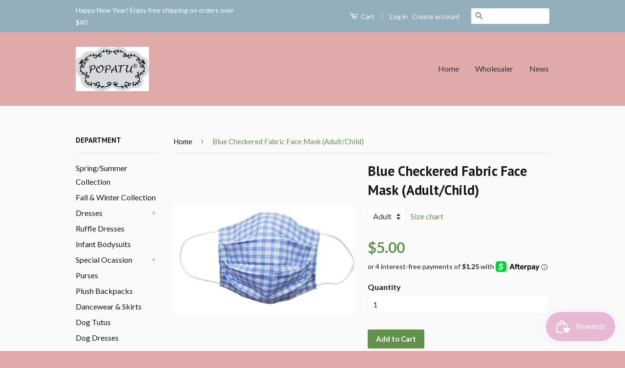

--- FILE ---
content_type: text/javascript; charset=utf-8
request_url: https://popatu.com/products/copy-of-adult-grey-stripe-fabric-face-mask.js
body_size: 182
content:
{"id":4450078720115,"title":"Blue Checkered Fabric Face Mask (Adult\/Child)","handle":"copy-of-adult-grey-stripe-fabric-face-mask","description":"\u003cp\u003eProtect yourself with this fashionable fabric face mask. Washable. \u003cstrong\u003e\u003cspan style=\"color: #ff2a00;\"\u003e\u003c\/span\u003e\u003c\/strong\u003e\u003cbr\u003e\u003c\/p\u003e\n\u003cul\u003e\n\u003cli\u003eNO Extra Discount applies\u003cbr\u003e\n\u003c\/li\u003e\n\u003cli\u003eTwo-ply with elastic ear loops\u003c\/li\u003e\n\u003cli\u003eWashable\u003c\/li\u003e\n\u003cli\u003eAdult Size\u003cbr\u003e\n\u003c\/li\u003e\n\u003cli\u003eWash before first use\u003c\/li\u003e\n\u003cli\u003eSPB-10535 (Adult\/Child)\u003cbr\u003e\n\u003c\/li\u003e\n\u003c\/ul\u003e\n\u003cp\u003e \u003c\/p\u003e","published_at":"2020-08-02T00:01:14-07:00","created_at":"2020-04-13T13:59:12-07:00","vendor":"Popatu","type":"face mask","tags":["adult","adult size","blue","child","child size","face mask","Gingham","ligth blue","multi","white"],"price":500,"price_min":500,"price_max":500,"available":true,"price_varies":false,"compare_at_price":null,"compare_at_price_min":0,"compare_at_price_max":0,"compare_at_price_varies":false,"variants":[{"id":31952490725491,"title":"Adult","option1":"Adult","option2":null,"option3":null,"sku":"SPB-10535 Adult","requires_shipping":true,"taxable":true,"featured_image":null,"available":true,"name":"Blue Checkered Fabric Face Mask (Adult\/Child) - Adult","public_title":"Adult","options":["Adult"],"price":500,"weight":28,"compare_at_price":null,"inventory_quantity":40,"inventory_management":"shopify","inventory_policy":"deny","barcode":"","requires_selling_plan":false,"selling_plan_allocations":[]},{"id":31952490758259,"title":"Child","option1":"Child","option2":null,"option3":null,"sku":"SPB-10535 Child","requires_shipping":true,"taxable":true,"featured_image":null,"available":true,"name":"Blue Checkered Fabric Face Mask (Adult\/Child) - Child","public_title":"Child","options":["Child"],"price":500,"weight":28,"compare_at_price":null,"inventory_quantity":36,"inventory_management":"shopify","inventory_policy":"deny","barcode":"","requires_selling_plan":false,"selling_plan_allocations":[]}],"images":["\/\/cdn.shopify.com\/s\/files\/1\/1330\/7345\/products\/SPB-10535.jpg?v=1596440340","\/\/cdn.shopify.com\/s\/files\/1\/1330\/7345\/products\/SPB-10551B-1_adult_1cfd1a6a-ed83-4af5-99ee-841cc82e9674.jpg?v=1596440340"],"featured_image":"\/\/cdn.shopify.com\/s\/files\/1\/1330\/7345\/products\/SPB-10535.jpg?v=1596440340","options":[{"name":"Size","position":1,"values":["Adult","Child"]}],"url":"\/products\/copy-of-adult-grey-stripe-fabric-face-mask","media":[{"alt":"Blue Checkered Fabric Face Mask (Adult\/Child) - Popatu pageant and easter petti dress","id":6351452274803,"position":1,"preview_image":{"aspect_ratio":1.644,"height":898,"width":1476,"src":"https:\/\/cdn.shopify.com\/s\/files\/1\/1330\/7345\/products\/SPB-10535.jpg?v=1596440340"},"aspect_ratio":1.644,"height":898,"media_type":"image","src":"https:\/\/cdn.shopify.com\/s\/files\/1\/1330\/7345\/products\/SPB-10535.jpg?v=1596440340","width":1476},{"alt":"Blue Checkered Fabric Face Mask (Adult\/Child) - Popatu pageant and easter petti dress","id":6351447687283,"position":2,"preview_image":{"aspect_ratio":1.269,"height":1182,"width":1500,"src":"https:\/\/cdn.shopify.com\/s\/files\/1\/1330\/7345\/products\/SPB-10551B-1_adult_1cfd1a6a-ed83-4af5-99ee-841cc82e9674.jpg?v=1596440340"},"aspect_ratio":1.269,"height":1182,"media_type":"image","src":"https:\/\/cdn.shopify.com\/s\/files\/1\/1330\/7345\/products\/SPB-10551B-1_adult_1cfd1a6a-ed83-4af5-99ee-841cc82e9674.jpg?v=1596440340","width":1500}],"requires_selling_plan":false,"selling_plan_groups":[]}